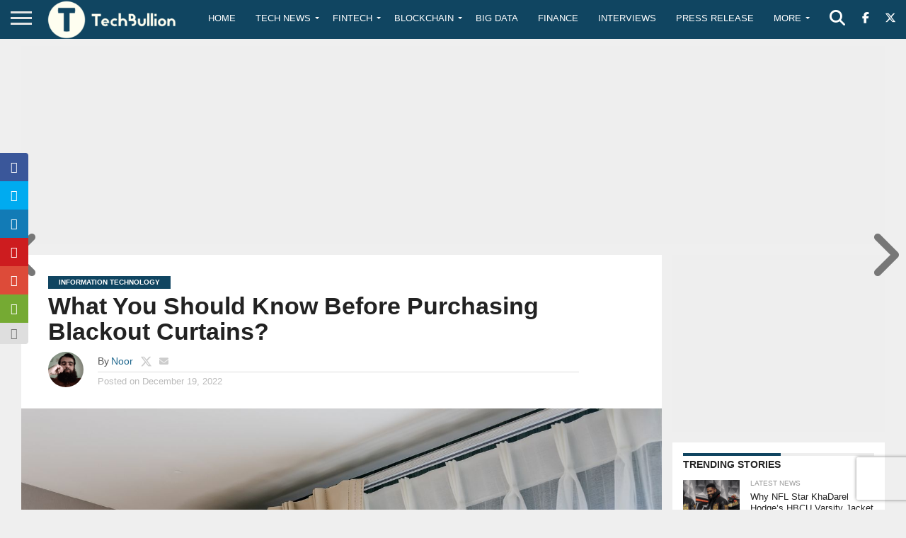

--- FILE ---
content_type: text/html; charset=utf-8
request_url: https://www.google.com/recaptcha/api2/anchor?ar=1&k=6Le0-0gkAAAAABV0s8b1QHz03eamY8EKrdT2n1Mf&co=aHR0cHM6Ly90ZWNoYnVsbGlvbi5jb206NDQz&hl=en&v=PoyoqOPhxBO7pBk68S4YbpHZ&size=invisible&anchor-ms=20000&execute-ms=30000&cb=1t0antrmvauh
body_size: 48864
content:
<!DOCTYPE HTML><html dir="ltr" lang="en"><head><meta http-equiv="Content-Type" content="text/html; charset=UTF-8">
<meta http-equiv="X-UA-Compatible" content="IE=edge">
<title>reCAPTCHA</title>
<style type="text/css">
/* cyrillic-ext */
@font-face {
  font-family: 'Roboto';
  font-style: normal;
  font-weight: 400;
  font-stretch: 100%;
  src: url(//fonts.gstatic.com/s/roboto/v48/KFO7CnqEu92Fr1ME7kSn66aGLdTylUAMa3GUBHMdazTgWw.woff2) format('woff2');
  unicode-range: U+0460-052F, U+1C80-1C8A, U+20B4, U+2DE0-2DFF, U+A640-A69F, U+FE2E-FE2F;
}
/* cyrillic */
@font-face {
  font-family: 'Roboto';
  font-style: normal;
  font-weight: 400;
  font-stretch: 100%;
  src: url(//fonts.gstatic.com/s/roboto/v48/KFO7CnqEu92Fr1ME7kSn66aGLdTylUAMa3iUBHMdazTgWw.woff2) format('woff2');
  unicode-range: U+0301, U+0400-045F, U+0490-0491, U+04B0-04B1, U+2116;
}
/* greek-ext */
@font-face {
  font-family: 'Roboto';
  font-style: normal;
  font-weight: 400;
  font-stretch: 100%;
  src: url(//fonts.gstatic.com/s/roboto/v48/KFO7CnqEu92Fr1ME7kSn66aGLdTylUAMa3CUBHMdazTgWw.woff2) format('woff2');
  unicode-range: U+1F00-1FFF;
}
/* greek */
@font-face {
  font-family: 'Roboto';
  font-style: normal;
  font-weight: 400;
  font-stretch: 100%;
  src: url(//fonts.gstatic.com/s/roboto/v48/KFO7CnqEu92Fr1ME7kSn66aGLdTylUAMa3-UBHMdazTgWw.woff2) format('woff2');
  unicode-range: U+0370-0377, U+037A-037F, U+0384-038A, U+038C, U+038E-03A1, U+03A3-03FF;
}
/* math */
@font-face {
  font-family: 'Roboto';
  font-style: normal;
  font-weight: 400;
  font-stretch: 100%;
  src: url(//fonts.gstatic.com/s/roboto/v48/KFO7CnqEu92Fr1ME7kSn66aGLdTylUAMawCUBHMdazTgWw.woff2) format('woff2');
  unicode-range: U+0302-0303, U+0305, U+0307-0308, U+0310, U+0312, U+0315, U+031A, U+0326-0327, U+032C, U+032F-0330, U+0332-0333, U+0338, U+033A, U+0346, U+034D, U+0391-03A1, U+03A3-03A9, U+03B1-03C9, U+03D1, U+03D5-03D6, U+03F0-03F1, U+03F4-03F5, U+2016-2017, U+2034-2038, U+203C, U+2040, U+2043, U+2047, U+2050, U+2057, U+205F, U+2070-2071, U+2074-208E, U+2090-209C, U+20D0-20DC, U+20E1, U+20E5-20EF, U+2100-2112, U+2114-2115, U+2117-2121, U+2123-214F, U+2190, U+2192, U+2194-21AE, U+21B0-21E5, U+21F1-21F2, U+21F4-2211, U+2213-2214, U+2216-22FF, U+2308-230B, U+2310, U+2319, U+231C-2321, U+2336-237A, U+237C, U+2395, U+239B-23B7, U+23D0, U+23DC-23E1, U+2474-2475, U+25AF, U+25B3, U+25B7, U+25BD, U+25C1, U+25CA, U+25CC, U+25FB, U+266D-266F, U+27C0-27FF, U+2900-2AFF, U+2B0E-2B11, U+2B30-2B4C, U+2BFE, U+3030, U+FF5B, U+FF5D, U+1D400-1D7FF, U+1EE00-1EEFF;
}
/* symbols */
@font-face {
  font-family: 'Roboto';
  font-style: normal;
  font-weight: 400;
  font-stretch: 100%;
  src: url(//fonts.gstatic.com/s/roboto/v48/KFO7CnqEu92Fr1ME7kSn66aGLdTylUAMaxKUBHMdazTgWw.woff2) format('woff2');
  unicode-range: U+0001-000C, U+000E-001F, U+007F-009F, U+20DD-20E0, U+20E2-20E4, U+2150-218F, U+2190, U+2192, U+2194-2199, U+21AF, U+21E6-21F0, U+21F3, U+2218-2219, U+2299, U+22C4-22C6, U+2300-243F, U+2440-244A, U+2460-24FF, U+25A0-27BF, U+2800-28FF, U+2921-2922, U+2981, U+29BF, U+29EB, U+2B00-2BFF, U+4DC0-4DFF, U+FFF9-FFFB, U+10140-1018E, U+10190-1019C, U+101A0, U+101D0-101FD, U+102E0-102FB, U+10E60-10E7E, U+1D2C0-1D2D3, U+1D2E0-1D37F, U+1F000-1F0FF, U+1F100-1F1AD, U+1F1E6-1F1FF, U+1F30D-1F30F, U+1F315, U+1F31C, U+1F31E, U+1F320-1F32C, U+1F336, U+1F378, U+1F37D, U+1F382, U+1F393-1F39F, U+1F3A7-1F3A8, U+1F3AC-1F3AF, U+1F3C2, U+1F3C4-1F3C6, U+1F3CA-1F3CE, U+1F3D4-1F3E0, U+1F3ED, U+1F3F1-1F3F3, U+1F3F5-1F3F7, U+1F408, U+1F415, U+1F41F, U+1F426, U+1F43F, U+1F441-1F442, U+1F444, U+1F446-1F449, U+1F44C-1F44E, U+1F453, U+1F46A, U+1F47D, U+1F4A3, U+1F4B0, U+1F4B3, U+1F4B9, U+1F4BB, U+1F4BF, U+1F4C8-1F4CB, U+1F4D6, U+1F4DA, U+1F4DF, U+1F4E3-1F4E6, U+1F4EA-1F4ED, U+1F4F7, U+1F4F9-1F4FB, U+1F4FD-1F4FE, U+1F503, U+1F507-1F50B, U+1F50D, U+1F512-1F513, U+1F53E-1F54A, U+1F54F-1F5FA, U+1F610, U+1F650-1F67F, U+1F687, U+1F68D, U+1F691, U+1F694, U+1F698, U+1F6AD, U+1F6B2, U+1F6B9-1F6BA, U+1F6BC, U+1F6C6-1F6CF, U+1F6D3-1F6D7, U+1F6E0-1F6EA, U+1F6F0-1F6F3, U+1F6F7-1F6FC, U+1F700-1F7FF, U+1F800-1F80B, U+1F810-1F847, U+1F850-1F859, U+1F860-1F887, U+1F890-1F8AD, U+1F8B0-1F8BB, U+1F8C0-1F8C1, U+1F900-1F90B, U+1F93B, U+1F946, U+1F984, U+1F996, U+1F9E9, U+1FA00-1FA6F, U+1FA70-1FA7C, U+1FA80-1FA89, U+1FA8F-1FAC6, U+1FACE-1FADC, U+1FADF-1FAE9, U+1FAF0-1FAF8, U+1FB00-1FBFF;
}
/* vietnamese */
@font-face {
  font-family: 'Roboto';
  font-style: normal;
  font-weight: 400;
  font-stretch: 100%;
  src: url(//fonts.gstatic.com/s/roboto/v48/KFO7CnqEu92Fr1ME7kSn66aGLdTylUAMa3OUBHMdazTgWw.woff2) format('woff2');
  unicode-range: U+0102-0103, U+0110-0111, U+0128-0129, U+0168-0169, U+01A0-01A1, U+01AF-01B0, U+0300-0301, U+0303-0304, U+0308-0309, U+0323, U+0329, U+1EA0-1EF9, U+20AB;
}
/* latin-ext */
@font-face {
  font-family: 'Roboto';
  font-style: normal;
  font-weight: 400;
  font-stretch: 100%;
  src: url(//fonts.gstatic.com/s/roboto/v48/KFO7CnqEu92Fr1ME7kSn66aGLdTylUAMa3KUBHMdazTgWw.woff2) format('woff2');
  unicode-range: U+0100-02BA, U+02BD-02C5, U+02C7-02CC, U+02CE-02D7, U+02DD-02FF, U+0304, U+0308, U+0329, U+1D00-1DBF, U+1E00-1E9F, U+1EF2-1EFF, U+2020, U+20A0-20AB, U+20AD-20C0, U+2113, U+2C60-2C7F, U+A720-A7FF;
}
/* latin */
@font-face {
  font-family: 'Roboto';
  font-style: normal;
  font-weight: 400;
  font-stretch: 100%;
  src: url(//fonts.gstatic.com/s/roboto/v48/KFO7CnqEu92Fr1ME7kSn66aGLdTylUAMa3yUBHMdazQ.woff2) format('woff2');
  unicode-range: U+0000-00FF, U+0131, U+0152-0153, U+02BB-02BC, U+02C6, U+02DA, U+02DC, U+0304, U+0308, U+0329, U+2000-206F, U+20AC, U+2122, U+2191, U+2193, U+2212, U+2215, U+FEFF, U+FFFD;
}
/* cyrillic-ext */
@font-face {
  font-family: 'Roboto';
  font-style: normal;
  font-weight: 500;
  font-stretch: 100%;
  src: url(//fonts.gstatic.com/s/roboto/v48/KFO7CnqEu92Fr1ME7kSn66aGLdTylUAMa3GUBHMdazTgWw.woff2) format('woff2');
  unicode-range: U+0460-052F, U+1C80-1C8A, U+20B4, U+2DE0-2DFF, U+A640-A69F, U+FE2E-FE2F;
}
/* cyrillic */
@font-face {
  font-family: 'Roboto';
  font-style: normal;
  font-weight: 500;
  font-stretch: 100%;
  src: url(//fonts.gstatic.com/s/roboto/v48/KFO7CnqEu92Fr1ME7kSn66aGLdTylUAMa3iUBHMdazTgWw.woff2) format('woff2');
  unicode-range: U+0301, U+0400-045F, U+0490-0491, U+04B0-04B1, U+2116;
}
/* greek-ext */
@font-face {
  font-family: 'Roboto';
  font-style: normal;
  font-weight: 500;
  font-stretch: 100%;
  src: url(//fonts.gstatic.com/s/roboto/v48/KFO7CnqEu92Fr1ME7kSn66aGLdTylUAMa3CUBHMdazTgWw.woff2) format('woff2');
  unicode-range: U+1F00-1FFF;
}
/* greek */
@font-face {
  font-family: 'Roboto';
  font-style: normal;
  font-weight: 500;
  font-stretch: 100%;
  src: url(//fonts.gstatic.com/s/roboto/v48/KFO7CnqEu92Fr1ME7kSn66aGLdTylUAMa3-UBHMdazTgWw.woff2) format('woff2');
  unicode-range: U+0370-0377, U+037A-037F, U+0384-038A, U+038C, U+038E-03A1, U+03A3-03FF;
}
/* math */
@font-face {
  font-family: 'Roboto';
  font-style: normal;
  font-weight: 500;
  font-stretch: 100%;
  src: url(//fonts.gstatic.com/s/roboto/v48/KFO7CnqEu92Fr1ME7kSn66aGLdTylUAMawCUBHMdazTgWw.woff2) format('woff2');
  unicode-range: U+0302-0303, U+0305, U+0307-0308, U+0310, U+0312, U+0315, U+031A, U+0326-0327, U+032C, U+032F-0330, U+0332-0333, U+0338, U+033A, U+0346, U+034D, U+0391-03A1, U+03A3-03A9, U+03B1-03C9, U+03D1, U+03D5-03D6, U+03F0-03F1, U+03F4-03F5, U+2016-2017, U+2034-2038, U+203C, U+2040, U+2043, U+2047, U+2050, U+2057, U+205F, U+2070-2071, U+2074-208E, U+2090-209C, U+20D0-20DC, U+20E1, U+20E5-20EF, U+2100-2112, U+2114-2115, U+2117-2121, U+2123-214F, U+2190, U+2192, U+2194-21AE, U+21B0-21E5, U+21F1-21F2, U+21F4-2211, U+2213-2214, U+2216-22FF, U+2308-230B, U+2310, U+2319, U+231C-2321, U+2336-237A, U+237C, U+2395, U+239B-23B7, U+23D0, U+23DC-23E1, U+2474-2475, U+25AF, U+25B3, U+25B7, U+25BD, U+25C1, U+25CA, U+25CC, U+25FB, U+266D-266F, U+27C0-27FF, U+2900-2AFF, U+2B0E-2B11, U+2B30-2B4C, U+2BFE, U+3030, U+FF5B, U+FF5D, U+1D400-1D7FF, U+1EE00-1EEFF;
}
/* symbols */
@font-face {
  font-family: 'Roboto';
  font-style: normal;
  font-weight: 500;
  font-stretch: 100%;
  src: url(//fonts.gstatic.com/s/roboto/v48/KFO7CnqEu92Fr1ME7kSn66aGLdTylUAMaxKUBHMdazTgWw.woff2) format('woff2');
  unicode-range: U+0001-000C, U+000E-001F, U+007F-009F, U+20DD-20E0, U+20E2-20E4, U+2150-218F, U+2190, U+2192, U+2194-2199, U+21AF, U+21E6-21F0, U+21F3, U+2218-2219, U+2299, U+22C4-22C6, U+2300-243F, U+2440-244A, U+2460-24FF, U+25A0-27BF, U+2800-28FF, U+2921-2922, U+2981, U+29BF, U+29EB, U+2B00-2BFF, U+4DC0-4DFF, U+FFF9-FFFB, U+10140-1018E, U+10190-1019C, U+101A0, U+101D0-101FD, U+102E0-102FB, U+10E60-10E7E, U+1D2C0-1D2D3, U+1D2E0-1D37F, U+1F000-1F0FF, U+1F100-1F1AD, U+1F1E6-1F1FF, U+1F30D-1F30F, U+1F315, U+1F31C, U+1F31E, U+1F320-1F32C, U+1F336, U+1F378, U+1F37D, U+1F382, U+1F393-1F39F, U+1F3A7-1F3A8, U+1F3AC-1F3AF, U+1F3C2, U+1F3C4-1F3C6, U+1F3CA-1F3CE, U+1F3D4-1F3E0, U+1F3ED, U+1F3F1-1F3F3, U+1F3F5-1F3F7, U+1F408, U+1F415, U+1F41F, U+1F426, U+1F43F, U+1F441-1F442, U+1F444, U+1F446-1F449, U+1F44C-1F44E, U+1F453, U+1F46A, U+1F47D, U+1F4A3, U+1F4B0, U+1F4B3, U+1F4B9, U+1F4BB, U+1F4BF, U+1F4C8-1F4CB, U+1F4D6, U+1F4DA, U+1F4DF, U+1F4E3-1F4E6, U+1F4EA-1F4ED, U+1F4F7, U+1F4F9-1F4FB, U+1F4FD-1F4FE, U+1F503, U+1F507-1F50B, U+1F50D, U+1F512-1F513, U+1F53E-1F54A, U+1F54F-1F5FA, U+1F610, U+1F650-1F67F, U+1F687, U+1F68D, U+1F691, U+1F694, U+1F698, U+1F6AD, U+1F6B2, U+1F6B9-1F6BA, U+1F6BC, U+1F6C6-1F6CF, U+1F6D3-1F6D7, U+1F6E0-1F6EA, U+1F6F0-1F6F3, U+1F6F7-1F6FC, U+1F700-1F7FF, U+1F800-1F80B, U+1F810-1F847, U+1F850-1F859, U+1F860-1F887, U+1F890-1F8AD, U+1F8B0-1F8BB, U+1F8C0-1F8C1, U+1F900-1F90B, U+1F93B, U+1F946, U+1F984, U+1F996, U+1F9E9, U+1FA00-1FA6F, U+1FA70-1FA7C, U+1FA80-1FA89, U+1FA8F-1FAC6, U+1FACE-1FADC, U+1FADF-1FAE9, U+1FAF0-1FAF8, U+1FB00-1FBFF;
}
/* vietnamese */
@font-face {
  font-family: 'Roboto';
  font-style: normal;
  font-weight: 500;
  font-stretch: 100%;
  src: url(//fonts.gstatic.com/s/roboto/v48/KFO7CnqEu92Fr1ME7kSn66aGLdTylUAMa3OUBHMdazTgWw.woff2) format('woff2');
  unicode-range: U+0102-0103, U+0110-0111, U+0128-0129, U+0168-0169, U+01A0-01A1, U+01AF-01B0, U+0300-0301, U+0303-0304, U+0308-0309, U+0323, U+0329, U+1EA0-1EF9, U+20AB;
}
/* latin-ext */
@font-face {
  font-family: 'Roboto';
  font-style: normal;
  font-weight: 500;
  font-stretch: 100%;
  src: url(//fonts.gstatic.com/s/roboto/v48/KFO7CnqEu92Fr1ME7kSn66aGLdTylUAMa3KUBHMdazTgWw.woff2) format('woff2');
  unicode-range: U+0100-02BA, U+02BD-02C5, U+02C7-02CC, U+02CE-02D7, U+02DD-02FF, U+0304, U+0308, U+0329, U+1D00-1DBF, U+1E00-1E9F, U+1EF2-1EFF, U+2020, U+20A0-20AB, U+20AD-20C0, U+2113, U+2C60-2C7F, U+A720-A7FF;
}
/* latin */
@font-face {
  font-family: 'Roboto';
  font-style: normal;
  font-weight: 500;
  font-stretch: 100%;
  src: url(//fonts.gstatic.com/s/roboto/v48/KFO7CnqEu92Fr1ME7kSn66aGLdTylUAMa3yUBHMdazQ.woff2) format('woff2');
  unicode-range: U+0000-00FF, U+0131, U+0152-0153, U+02BB-02BC, U+02C6, U+02DA, U+02DC, U+0304, U+0308, U+0329, U+2000-206F, U+20AC, U+2122, U+2191, U+2193, U+2212, U+2215, U+FEFF, U+FFFD;
}
/* cyrillic-ext */
@font-face {
  font-family: 'Roboto';
  font-style: normal;
  font-weight: 900;
  font-stretch: 100%;
  src: url(//fonts.gstatic.com/s/roboto/v48/KFO7CnqEu92Fr1ME7kSn66aGLdTylUAMa3GUBHMdazTgWw.woff2) format('woff2');
  unicode-range: U+0460-052F, U+1C80-1C8A, U+20B4, U+2DE0-2DFF, U+A640-A69F, U+FE2E-FE2F;
}
/* cyrillic */
@font-face {
  font-family: 'Roboto';
  font-style: normal;
  font-weight: 900;
  font-stretch: 100%;
  src: url(//fonts.gstatic.com/s/roboto/v48/KFO7CnqEu92Fr1ME7kSn66aGLdTylUAMa3iUBHMdazTgWw.woff2) format('woff2');
  unicode-range: U+0301, U+0400-045F, U+0490-0491, U+04B0-04B1, U+2116;
}
/* greek-ext */
@font-face {
  font-family: 'Roboto';
  font-style: normal;
  font-weight: 900;
  font-stretch: 100%;
  src: url(//fonts.gstatic.com/s/roboto/v48/KFO7CnqEu92Fr1ME7kSn66aGLdTylUAMa3CUBHMdazTgWw.woff2) format('woff2');
  unicode-range: U+1F00-1FFF;
}
/* greek */
@font-face {
  font-family: 'Roboto';
  font-style: normal;
  font-weight: 900;
  font-stretch: 100%;
  src: url(//fonts.gstatic.com/s/roboto/v48/KFO7CnqEu92Fr1ME7kSn66aGLdTylUAMa3-UBHMdazTgWw.woff2) format('woff2');
  unicode-range: U+0370-0377, U+037A-037F, U+0384-038A, U+038C, U+038E-03A1, U+03A3-03FF;
}
/* math */
@font-face {
  font-family: 'Roboto';
  font-style: normal;
  font-weight: 900;
  font-stretch: 100%;
  src: url(//fonts.gstatic.com/s/roboto/v48/KFO7CnqEu92Fr1ME7kSn66aGLdTylUAMawCUBHMdazTgWw.woff2) format('woff2');
  unicode-range: U+0302-0303, U+0305, U+0307-0308, U+0310, U+0312, U+0315, U+031A, U+0326-0327, U+032C, U+032F-0330, U+0332-0333, U+0338, U+033A, U+0346, U+034D, U+0391-03A1, U+03A3-03A9, U+03B1-03C9, U+03D1, U+03D5-03D6, U+03F0-03F1, U+03F4-03F5, U+2016-2017, U+2034-2038, U+203C, U+2040, U+2043, U+2047, U+2050, U+2057, U+205F, U+2070-2071, U+2074-208E, U+2090-209C, U+20D0-20DC, U+20E1, U+20E5-20EF, U+2100-2112, U+2114-2115, U+2117-2121, U+2123-214F, U+2190, U+2192, U+2194-21AE, U+21B0-21E5, U+21F1-21F2, U+21F4-2211, U+2213-2214, U+2216-22FF, U+2308-230B, U+2310, U+2319, U+231C-2321, U+2336-237A, U+237C, U+2395, U+239B-23B7, U+23D0, U+23DC-23E1, U+2474-2475, U+25AF, U+25B3, U+25B7, U+25BD, U+25C1, U+25CA, U+25CC, U+25FB, U+266D-266F, U+27C0-27FF, U+2900-2AFF, U+2B0E-2B11, U+2B30-2B4C, U+2BFE, U+3030, U+FF5B, U+FF5D, U+1D400-1D7FF, U+1EE00-1EEFF;
}
/* symbols */
@font-face {
  font-family: 'Roboto';
  font-style: normal;
  font-weight: 900;
  font-stretch: 100%;
  src: url(//fonts.gstatic.com/s/roboto/v48/KFO7CnqEu92Fr1ME7kSn66aGLdTylUAMaxKUBHMdazTgWw.woff2) format('woff2');
  unicode-range: U+0001-000C, U+000E-001F, U+007F-009F, U+20DD-20E0, U+20E2-20E4, U+2150-218F, U+2190, U+2192, U+2194-2199, U+21AF, U+21E6-21F0, U+21F3, U+2218-2219, U+2299, U+22C4-22C6, U+2300-243F, U+2440-244A, U+2460-24FF, U+25A0-27BF, U+2800-28FF, U+2921-2922, U+2981, U+29BF, U+29EB, U+2B00-2BFF, U+4DC0-4DFF, U+FFF9-FFFB, U+10140-1018E, U+10190-1019C, U+101A0, U+101D0-101FD, U+102E0-102FB, U+10E60-10E7E, U+1D2C0-1D2D3, U+1D2E0-1D37F, U+1F000-1F0FF, U+1F100-1F1AD, U+1F1E6-1F1FF, U+1F30D-1F30F, U+1F315, U+1F31C, U+1F31E, U+1F320-1F32C, U+1F336, U+1F378, U+1F37D, U+1F382, U+1F393-1F39F, U+1F3A7-1F3A8, U+1F3AC-1F3AF, U+1F3C2, U+1F3C4-1F3C6, U+1F3CA-1F3CE, U+1F3D4-1F3E0, U+1F3ED, U+1F3F1-1F3F3, U+1F3F5-1F3F7, U+1F408, U+1F415, U+1F41F, U+1F426, U+1F43F, U+1F441-1F442, U+1F444, U+1F446-1F449, U+1F44C-1F44E, U+1F453, U+1F46A, U+1F47D, U+1F4A3, U+1F4B0, U+1F4B3, U+1F4B9, U+1F4BB, U+1F4BF, U+1F4C8-1F4CB, U+1F4D6, U+1F4DA, U+1F4DF, U+1F4E3-1F4E6, U+1F4EA-1F4ED, U+1F4F7, U+1F4F9-1F4FB, U+1F4FD-1F4FE, U+1F503, U+1F507-1F50B, U+1F50D, U+1F512-1F513, U+1F53E-1F54A, U+1F54F-1F5FA, U+1F610, U+1F650-1F67F, U+1F687, U+1F68D, U+1F691, U+1F694, U+1F698, U+1F6AD, U+1F6B2, U+1F6B9-1F6BA, U+1F6BC, U+1F6C6-1F6CF, U+1F6D3-1F6D7, U+1F6E0-1F6EA, U+1F6F0-1F6F3, U+1F6F7-1F6FC, U+1F700-1F7FF, U+1F800-1F80B, U+1F810-1F847, U+1F850-1F859, U+1F860-1F887, U+1F890-1F8AD, U+1F8B0-1F8BB, U+1F8C0-1F8C1, U+1F900-1F90B, U+1F93B, U+1F946, U+1F984, U+1F996, U+1F9E9, U+1FA00-1FA6F, U+1FA70-1FA7C, U+1FA80-1FA89, U+1FA8F-1FAC6, U+1FACE-1FADC, U+1FADF-1FAE9, U+1FAF0-1FAF8, U+1FB00-1FBFF;
}
/* vietnamese */
@font-face {
  font-family: 'Roboto';
  font-style: normal;
  font-weight: 900;
  font-stretch: 100%;
  src: url(//fonts.gstatic.com/s/roboto/v48/KFO7CnqEu92Fr1ME7kSn66aGLdTylUAMa3OUBHMdazTgWw.woff2) format('woff2');
  unicode-range: U+0102-0103, U+0110-0111, U+0128-0129, U+0168-0169, U+01A0-01A1, U+01AF-01B0, U+0300-0301, U+0303-0304, U+0308-0309, U+0323, U+0329, U+1EA0-1EF9, U+20AB;
}
/* latin-ext */
@font-face {
  font-family: 'Roboto';
  font-style: normal;
  font-weight: 900;
  font-stretch: 100%;
  src: url(//fonts.gstatic.com/s/roboto/v48/KFO7CnqEu92Fr1ME7kSn66aGLdTylUAMa3KUBHMdazTgWw.woff2) format('woff2');
  unicode-range: U+0100-02BA, U+02BD-02C5, U+02C7-02CC, U+02CE-02D7, U+02DD-02FF, U+0304, U+0308, U+0329, U+1D00-1DBF, U+1E00-1E9F, U+1EF2-1EFF, U+2020, U+20A0-20AB, U+20AD-20C0, U+2113, U+2C60-2C7F, U+A720-A7FF;
}
/* latin */
@font-face {
  font-family: 'Roboto';
  font-style: normal;
  font-weight: 900;
  font-stretch: 100%;
  src: url(//fonts.gstatic.com/s/roboto/v48/KFO7CnqEu92Fr1ME7kSn66aGLdTylUAMa3yUBHMdazQ.woff2) format('woff2');
  unicode-range: U+0000-00FF, U+0131, U+0152-0153, U+02BB-02BC, U+02C6, U+02DA, U+02DC, U+0304, U+0308, U+0329, U+2000-206F, U+20AC, U+2122, U+2191, U+2193, U+2212, U+2215, U+FEFF, U+FFFD;
}

</style>
<link rel="stylesheet" type="text/css" href="https://www.gstatic.com/recaptcha/releases/PoyoqOPhxBO7pBk68S4YbpHZ/styles__ltr.css">
<script nonce="FXvVlcfWQa9LDKUjkW_mSA" type="text/javascript">window['__recaptcha_api'] = 'https://www.google.com/recaptcha/api2/';</script>
<script type="text/javascript" src="https://www.gstatic.com/recaptcha/releases/PoyoqOPhxBO7pBk68S4YbpHZ/recaptcha__en.js" nonce="FXvVlcfWQa9LDKUjkW_mSA">
      
    </script></head>
<body><div id="rc-anchor-alert" class="rc-anchor-alert"></div>
<input type="hidden" id="recaptcha-token" value="[base64]">
<script type="text/javascript" nonce="FXvVlcfWQa9LDKUjkW_mSA">
      recaptcha.anchor.Main.init("[\x22ainput\x22,[\x22bgdata\x22,\x22\x22,\[base64]/[base64]/[base64]/[base64]/cjw8ejpyPj4+eil9Y2F0Y2gobCl7dGhyb3cgbDt9fSxIPWZ1bmN0aW9uKHcsdCx6KXtpZih3PT0xOTR8fHc9PTIwOCl0LnZbd10/dC52W3ddLmNvbmNhdCh6KTp0LnZbd109b2Yoeix0KTtlbHNle2lmKHQuYkImJnchPTMxNylyZXR1cm47dz09NjZ8fHc9PTEyMnx8dz09NDcwfHx3PT00NHx8dz09NDE2fHx3PT0zOTd8fHc9PTQyMXx8dz09Njh8fHc9PTcwfHx3PT0xODQ/[base64]/[base64]/[base64]/bmV3IGRbVl0oSlswXSk6cD09Mj9uZXcgZFtWXShKWzBdLEpbMV0pOnA9PTM/bmV3IGRbVl0oSlswXSxKWzFdLEpbMl0pOnA9PTQ/[base64]/[base64]/[base64]/[base64]\x22,\[base64]\\u003d\x22,\x22w5Epw6xkw6LCocOBwq88w4LCkcKHwrXDu8K7EMOSw7oTQXR2VsKpQmnCvmzCniLDl8KwWHoxwqtxw48Tw73CqxBfw6XCi8KMwrctKcOjwq/DpD8BwoR2dWnCkGgOw5xWGCJURyXDmAtbN2dLw5dHw6ZJw6HCg8OBw7fDpmjDvg1rw6HCl2RWWCDCs8OIeSUbw6l0ZCbCosO3wrTDiHvDmMKlwoZiw7TDmsO2DMKHw606w5PDucOzUsKrAcKjw6/[base64]/[base64]/DtiY9w5Ykw55HwqnCkjAkw54OwqZ3w6TCjsKswoFdGy5OIH0LBWTCt0TCmsOEwqBUw6BVBcOhwr1/SARIw4EKw5rDj8K2wpRbJGLDr8KANcObY8KCw4rCmMO5PH/DtS0UAMKFbsOLwpzCunciLDgqJsO/R8KtI8KGwptmwqbCgMKRIRHCtMKXwotHwqgLw7rCuVAIw7s9dRs8w5TCpl0nHGcbw7HDo0YJa2/Dh8OmRz/DhMOqwoAaw69VcMO2bCNJWMOiA1dGw69mwrQgw7DDlcOkwpMHKStiwpVgO8Owwo/Cgm1EfgRAw40/F3rCh8KEwptKwo8RwpHDs8KLw4MvwppnwprDtsKOw7XCnlXDs8KFTDFlM01xwoZmwrp2U8OCw47DklU9OAzDlsKuwpJdwrwOfMKsw6tTfW7CkzBtwp0jwqvCtjHDli4dw53Dr0nCtyHCqcO9w5A+OT4Cw61tPMKgYcKJw4/CsF7CsxvCuS/DnsOJw4fDgcKac8OXFcO/w6hUwo0WN0JXa8O0AcOHwpscQ05sCGw/asKnNWl0bibDh8KDwqUKwo4KMhfDvMOKdcOjFMKpw5fDkcKPHA5Sw7TCuyxswo1PM8KsTsKgwrrCnGPCv8OQZ8K6wqFhZx/Ds8Olw6Z/w4Ejw5rCgsObbcKncCVoQsK9w6fCisO9wrYSfsOXw7vCm8KQbkBJT8KKw78VwrMjd8Orw58Cw5E6ecOKw50NwodLE8OLwp4ewoTDmQbDiHXCh8KBw60fwpDDvwfDvH9YdMKewqpGwpLCqMKZw7bCpk/DocKnw5t1fAfCk8O/[base64]/ChmJdw6vCg8KwGXrDrMOBM8KwwqIzwo3DjEojQWtzPm/CvGpCIMOrwpM5w6p+wqh5wqrClsKewpctaxciKcKWw7p5IMKvV8O5IiDDoEsqw5vCsFjDhMKLD0rDlcO4wqjCpnYUwrjCoMKfccOSwq3Don5YJyHCpcKOw53CvsKCDh9hUTwPQcKCwprClsKOw5LCs0/DpgDDpMKBw4nDkAtLe8KfOMO+fnYMTcOFwpVhwoQrEirCosOYSmFfLsKUw6PCuhRtwqpOFldgQE7DrD/Cl8Ktw6DCtMOzWiPCkcKxw7bDmMKnKTJlM1vCl8OWaFXCghsLwqV7w5JGMV3DosODw4pYFDB/LMOjwoNBDsKQwplvNzcmGwLDogQsAMOzw7ZEwozCpSTChMOBwrQ6SsKIRCUqPWZ/[base64]/[base64]/CljDDmMKkLMKvw6Jew4vDu8Okw7PCkwcMw6oNw7LDgcOIEcKEw5/ChcKPYMOREgxXw5trwrlxwoTDuwvChMOHLx42w6bDq8K1fxg5w7bDjsO7w5QswrXDk8O4w6nDuU9IXnrCt1QswpnDisOYHxjCiMO8YMKbJ8OSwoLDqABvwpvCv0IEAm3Du8OGT1ZNWxl1wpl/w7ZQMsKkX8KUVQkqNQvDqMKIVgsPwo0Ww7dIGMOXFH9swpDDsQB2w6DCnVZDwrHCpsKrYRdAd2IDODkYw5/DscOCw6ZuworDu3DDgMKaAsKRC2nDscKDJ8KjwrrCqUDCtMKLcMOraUPCpGPDmcOIAnDCghvDssKGU8K4KldxQVlWP2zCj8KQw7UTwqt6Dghlw7rCh8Kxw4jDssK4woTCpwcYDcOoFCzDmCdnw4/CpsOAScKdwrfDjCbDtMKlwoxVNMK9wqrDj8OnRicKTsKFw6DCviYZYEM1w7/DgsKJw5UFfj3ClMOvw6fDvcOpwqzChD8dw7Zmw6jDlgnDscOnPGpLOUocw6tYT8Osw75cRVrDkMK8wobCjVAEOcKGOsKaw7cKw6tsG8K/OEHDjBQsIsOFw5hbw44tWkI7wq44MA7CpwjDhsKCwoZoE8K9UWfDjsOEw7bClznCncObw57CnMORS8OJIkjCiMKmw7bCmBJdZmHDpk/DhjnDncKjdkdsDsK8FMOsHEwLKTd2w5RGaA7Cg0p2B3sff8OTXhXCtsOAwoXDsDUYDsOVEyrCuSrDv8K8IE51wo9sK1HCn2Evw5/CjxbDkcKoayfCpsOlw6EyOcOhNsKhUXDComA9wozDh0TCgcKjw5HCk8KuOlY8woZbw7poG8KMNcOUwrPCjl1sw7zDrz9rw5/[base64]/Dn3xVLh1Cw4nCv0jCvsKBw6Byw58ibiR8w6AATmt6MMKSw4sXw5A3w5V3wrzDg8Kuw5DDqjjDvg7DvMKQSF5yQiPCk8OTwqPCkVXDvi8PdSnDiMOWQMOxw65RfcKww63DiMKYFMKwcsO3wowmw6RowqVBwrHClUzCiEo4ZcKjw74lw5I5KGhFwrpmwo3DgMK/w7HDs3diRMKow5jCrmNvwpbDvMKzd8OCTWfChRXDiijDrMOUQ2LDocOza8KAw7NEXSlsagHCvsOGRC3Dp0Y5LGpnK0vCj2TDnMKuTcOlG8OQd1/[base64]/w4bDuB4VfHZVUMO2wqQVHcKmwofDmcKGwrnDvDMjw4hzXEZgCMKQw4zDsVRuTsKUwoTDl3xiGz3CsxoaGcOiA8KrFEPDjMOhMMKbwrQ+w4fDoCPDmiRgEj1aA0HDo8OQKW/DqsOlGcK/CzhgE8K3w71fU8KUw7Zfw4TCnxPDmMKyamHCmBfDnUHDmcKKwp1vfcKvwpjDssOGH8OQw4vDicOgwpNcwoHDlcOBFh0Iw4LDskc4eVLCpsOBAMKkLx8PHcKRNcOiFW4Ww7oeOjvCkg7DkGrCicKYR8KKDcKVw5t5dk5hw7JZC8O3eA4jDC/[base64]/wrckw7wLEMKJLT7Dh8Opw7nCk8Orwq0FwrMEewbCpV8wQ8KNw4PCs2PDjsOkbcO7T8Kpw6Z6w6/DvQ/Di3B2UMKtXcOrNFM1MsKQZcO0wr5JK8OPelLDlcKBw6fDqcKLZ0XDmEFKacKtNEXDssOpw40lwqlVMm5dRMK/[base64]/Hl4lwonDosKHwqzCh8OnwrZMw5LDrMOBw5F4WcKcwpvDisK0wrHCqH5sw5zDnsKif8O9ecK0w7bDpMOnWcOCXh8NTjrDvzocw78Bwr/Dg1LDvj7ChsOPw4bDjHTDssKWaBnDszNkwoUgE8OmO1nDgH7ClHdFO8K8FibCgjpCw6vCgSs6w57CkQ/[base64]/CksOgUcO+BMOYSU98Mg7Du8KTKxPCuMKXwr3CmsOaX3zCiSYUFMKuLkLCpcO8w6cuM8OPw7VsEsOfB8Kzw6nDmMKbwq7CtMKjw7BYdsK1wrU9LxkdwpvCqsO7IRxeRzBVwosnwpREZ8KUWMKzw4xhCcKAwrZ3w5ZLwpHCmkAsw7lAw6ELOVM/w7DDs0wIfMKiw5lUw6hIw711b8KEw4/[base64]/wq/[base64]/DnyTDqMKgVMOAwoUbwroBWBNEVMK0w7bDh8Oow5nCnsKwNMKEZR/[base64]/Dg0hPw5lywoTCpTTDsCE+w4XDnBfDrcKfw7xKZsOsw77DjErCpTzDgcO7wo53Yn8mwo4zw7YlKMOuLcOqw6fCmV/DkjjChcKvEHlmMcKJw7fCvMKnwrbCuMKcPGlHXxjDm3TDtcKHRGEFcsKCZsOhw7LDpsOUYMKkwrcXZsKdwqBLMMOaw7jDkR5/w5DDrMKvfMO+w7s5wqNEw4rCl8OpdcKPwpBmw7vDrcOwI1PDjFlQw7zCicKbYhzCmyTChMK/QcKqDDHDncKES8OnHRA2woE7D8KJU2Z/wqkRdCYqwqs6wrlOLcKhBMOxw51rXn7DkV7Duzcmwr3Dj8KAw59Oc8KgwojDqA7DkzLCgV51GcKrw5HCjDLClcOGfMKvEsK/w5EBw7t8DToCAk/Dq8KgGinDrMKvwrnCpsODZ0ApZMOlw5kewonCp3NRTy92wpE0w6MDG2F2MsOfw4ZuGlDCk0PCq3sXw5DCj8O8w4xKw67DhAQVw7fCgMKiOcOSFFpmYlY6wq/DkCvDpyp+eUHDrMO9SsKew74cw55YP8KLwp3DkRvClEtXw44jUMKaR8KUw6zChU1IwoV1fTLDs8KFw5jDvXvDkMOHwqcGw60zGX/CjHBlVWTCkjfCkMKTAsOdC8K9wpvCu8OSwoVrPsOgwrxKfWjCosK+JCPCqiBmA23DjsKOwo3CtcO7woFQwqbDrMKvw6dWw4tDw44swozCsjpYwrgQwp1Lw6AbfsKya8KtXsK+w4kdAsKcwro/d8OJw7sIwqNOwpw8w5TDhsObDcOKw4fCpTIuwoxaw54xRCFkw4TDnsK1wpjDnALCnsO6A8KiwpocNcKPw6dgVU/CoMO/wqrCnCnCi8KaH8Kiw57DmEjCgcKWwooawrHDqhJ/bSANSMOgwqUtwo3CtMOjV8ONwpDCqsOnwrnCs8KXGiU5NsKNBsKnahgvInrChzR4wpMNV37DkcKEScOsEcKvwrcawqzCnhBGw5HCocKVSsODKCzDmMKkwpN4Vk/CuMK9S2BfwpALMsOjw6Ahw5LCpx/ChwbCqjXDgMO0EsK5wrXDsgTDmsKKw7bDp2J+O8K6IsK5w5rDk2/[base64]/[base64]/Dqy4pAMO5dGPClcOZe0XDuMOTKMOuw6tewrvCgEzCglDCgBTCqX/ChxrDt8K8LRRdw6Zcw5UrOsKzQMKVMgNRPRPCgRzDiBfDiynDlGjDjMO2woBewqTCh8O3TQ/DoB7CkcODfi7CjRnDrsKNw7hAD8KbPlFkw4LCjmfDji/DoMKvB8OkwqfDoyYDQGHDhzbDhn3CrQkOYm7CqsOowp4Kw6/DosKzeyjCsSYDO0vDicOWwr7DuFDCuMO5JxbDq8OuGGILw6lEw4jDmcKwN0TCisOLAxMMfcO0JknDvATDt8OmM2jCrz8eCsKOwq/[base64]/Dtx3DhMO1DCxwJsKYFMK3wpFecjPDiHfCinw6w64hfl3DnMOQwoLDnTLDk8OkbMOgw7J+BzBJEjXDuzpQwpvDicOaIxfDr8K5PiRhO8OSw5XCtcKiwrXCrAHCqMOcD2DCiMKEw6AtwrzCnj/CtcOsDsOfw6cWJFcYwqfChzwRb1vDoCoiCDg6w7kbw4nDgcOTw6coGj0bFSgnwqjDr2vCgkcIHsK/CXvDh8O4YiTCvRjDiMK6ZBRlWcKow4fDnmozw6/DnMO9WcOTw5/Cm8O/[base64]/[base64]/CvgoNXVfDkDwmw4jCm8OiPMOww5HCnsKVPMKCIsKkw4Uhw45iw7XCihXChDA7wonCujJDwoXCkSnDjMOoJcKjb1huF8OKLDdCwqfCncOMw69/dsKwRE7CpD7Dth3CmsKXMyZSbMOFw6HCpy/[base64]/Ck8ODbSrDmMOUaS9BeGzDoWxlwpHCssK0cMORWsObw7vDhAHCmzBqw6bDp8KwGzTDoHwvVR7Dj18NDydoZHTClUp8wplUwqkgdk9wwp1pPMKcQ8KPIMKLwp/DtsK3wp/Cqz3CqjhMwqhzw5wScDzCrFPCpRI0EcOqw4YjZmTDlsO5O8KuDsKtYcKwGsOXw4zDmkjCgXLDuklOIsKofMO5FMKhw4NCJRkqw79faWJfQcO9bz8dNsKOeUIAwq3CnBAFH0lMKcOfwpgdTl/ChcOqBsO5wrHDsgorasOOw4oJaMO7PB5XwptNdBXDgMOJNcOVwrPDi03DqxAtw7xSf8K3w6zChmNFAMOmwq9sL8Ogwo1bw4/CssKIDCvCrcKaWU3DhjwTwqkVZMKAQsOZLMKvwoAWw6LCsCp7w4c6w5suw6cvw4ZiQcKhN319wrtEwoBwFDTCpsOtw7XCjS8yw6pGUMOaw5TCo8KDcTU2w5TCrFvCqAzDo8KvaTASwq7DvUQbwrnCmy8IHH/DjcOYw58dwqPCjMOQwqoRwo8YXMKJw5vCkRLCrMO/wqXCg8OBwrhEw4s1BT3Dry5kwoBTw4hjHB3Chi4yXMOqShI+YxbDg8KHwp3ChmXCuMO3w6RBFsKMCMKmwq41wqvDgsKiQsKhw7oOw68Aw41gUHnDsClfwpENw7FvwrDDusOFKMORwofDhBIHw7UnYMOhXk/CnwsVw74jNxhiw4XClgBUdMKpNcOmIsKRJ8KzRnjCswTDvsOIPcKaBArDsnnDk8KvSMOPw4cQAsKxdcK7woTDp8OiwphJOsKQworDpy/CtsO8wr3DscOKO0wqbFPCiETDsTtQFMKgRFDDosKNw445DCs7woPCnsKCcxvCgFxgwrbCjE1dKcKpLsKCw55CwpNXTQ4xwq/[base64]/PiLCtRtxNT5hw5cGf2oXbRooKW4mw5cQw7EWwo8awofDozNDwpZ+w7VNTsKSwoJDMcOEKsKdw41fw5V9XUhlwppmLcKww6RnwqbDkGllwr43TsKbIQQDwqXDrcO2V8OAw78DPiRYD8OYMwzDowd2w6nDs8OgOSvCrRbCtsKIMMKadcO/cMOrwobCh2A3wo42wobDiizCt8OaF8OUwrLDmsOQw5wKwr5Pw4Q9byTCvcK2ZsKtEcOLAE/DgljDrcOPw4HDqQMPwrx3w67DjcKwwoVDwqnCtsKiWsK4VMK9GcKnVmjCm38iwonCt09RSG7ClcOwQH1/DsOCIsKGw6hvE0vDoMOxLcO7VWrCk1fCocK7w6TCll5gwqcOwpdzw6HDhgjDs8KZJBAgwoxAwqPDlcK4wp7CgcO5w61MwoXDpMK4w6DDpcKCwo7DoC/[base64]/Q2B4w5LDgw0AJMORGixgwq3Dq8OqE3HCrcK7w7hRGcKqMcOywqZowqg+fMOlw4M7GBFIYyVUckXCgcKJJMK6HWXCrMKyAMKJZnwjwpLDu8OpZcKCJyjDm8OPwoRiFMK3w6RNw6UtSzE3NsOhPRzCoxvCm8OYA8OydS7Cv8O1wo9ewoEow7fDtMOAwr/[base64]/Do1ZLI8OOw4lnwqdlw7VmMcKzRcKfGMOBecKgwqgmwrc0w4MsTMOgI8OqDMKSwp3DisKlw4DDpkELwrnDkFg2G8KzXMKZZsOQc8OlE2t0V8OQwpzDtcO6w47Cr8K/SCkUesKETlhTwpXDkMKUwoDCncKKPMOXLSFYfAktU1RcSsOIY8KZwpvClMOSwqYXw5/DqMOtw4BZR8O7RMOyXcONw74fw4fCucOEwr3DocOswqdcPEPCvmbCusO4U1/Cl8K3w4nDqxbDkVbCu8KKw557K8OfVsOnw7/[base64]/[base64]/[base64]/w6t3KcKDB1dKTRLCmTs2w4ZbO2xhw77CisKBw7LCg2Akw7DDocOPbwnDhsO7wr/DisOWwrXCkVrDlMKIScOtFcOgwqfCt8Kww7vCt8KIw5nClMKwwqlFYD8lwo/DjF/[base64]/DvQzCgFgGw6fDonZhw7rCmsK4c3VhwpPCo8Ovw59hwq1Bw79vFMOXw7jCqiDDomHCv3Nhw7LDiWzDq8O+wpoYwoEMQsO4wp7Cn8OAwodDw5YDw4TDuCXCgwVgbRvCscOJw7XCsMKaMcOGw4/DmlrDusOsKsKsOGo9w6HDusOJGXN9csKAdmsDwrkOw78Fwrw1bMO/[base64]/OEV7eVRewoUADQLCqwTCh8OreG/[base64]/DrMOJeQRXKxrDocKNw4cbw7ovwq/DiWRPVsKZEsKaYXjCsXU2wrHDocOrwoMNwohKXMOrw6ZEw60Kw4EVU8Kfw5zDoMOjLMKsCEHComp/[base64]/Cj2pWw6F2ODTDpsKjd8OIwpvDhDXCucKqw6XDocKBJyZowo7DmMKOwoxZwpBOAsK1JsOhQ8O6w65Iw7fDrSfCtMO9QhvCt2/DucKQaALDr8OyRMOww4rCtMOtwrBywr5afXbDv8OKEhg6wpjCvQvCtnjDolsiEitJwpDDuVElHGLDiFHDgcOFdG16w4NTKCAwWsKEW8OTHVjCiH7DjcOuw78hwoZ/Ul9vw4Riw6LCpyHChWAaQMOJJHsdwq5PfcOaAMOMw4HCjR9BwptOw57Cp2jCkG/DqMO4ElbDlSfCn3RNw6R3Zi7DjcKiwpQiEMOrwqfDlXPCk1fCgh1SUsOWdcK/UsOkHiwLKmRowpsAwo/DjC50HsO0wp/Dt8KvwpY6BMOVEcKrw7USwpUaL8KYwq7DoTDDuzbCicKEbRXCncKDF8OswrTCsDE4N0bCqXPCnsOqw5xZP8OULsKXw69uw50OQ3/CgcOFFcKAAQBew5jDgF5Hw595dEjCoQ9Yw4pCwrBDw7UgYBjCpgbChcO7w6LCusOpw6zCjEHCgcOzwrRzw44jw6cWdcKUS8OlT8K2TgHCpMOPw7DDjyHCkMKDwq41worChlfDhsOUwozDq8OZwqDCoMOmCcKYBMKPJF9uwrhRwocrBwzCjULCijzCkcO/[base64]/[base64]/Dk2nDhsOIf8Oswr7Ci8KYwpnDksOVwpYxCE0NPxszG1QNf8OCw5XChgjDhVYwwqZuw7XDmcKyw51Gw73CtcKvbAEAw6ApQ8KIeATDhMOkIcK5SW58w77Du1HDqcO/TksNM8OwwrXDlx0GwrHDgMOfw6YMwrjCoQdkSsOtSMOcLFrDi8K2fmp0wqsjVMKqK0TDvH1Uwr02wqsowr9LSgTDrjHCjG7CtxjDiTbDr8ONDXp+TCQvwpbDs18pw7LCvMOJw6JXwq3DtcOkWGpfw7Riwplcf8OLAkfCkk/[base64]/CuMKHw4xjccKSLMKPR8KzGlx3w4sEw7vDi8Kcw77ClRrDuUpuXz0Tw6LCuUIkw5t7JcK9woJIUsO+BxF1TH4RD8Kcw7/[base64]/ChsO/AcKawprDsyUKJyVfbMKHwoViQAkuwqZ9S8KSw7TCosOTJwzDtcOjWcKUUcKwAlQiwqzCh8KpaF3CiMKRIGzCnMK5bcK6woknezfCqsO6wqrDg8KOBcOtw4sFw7hBLDEBJ1hDw4zCtcOuYAFwQsOMwo3CqMOKwq44wo/CuHhFB8Kaw6RxBxzCusKcw5HDpU/DqQzDhMKGw79KVDNrw4c2w7fDicO8w70KwojDqQYFwpXCpMOcA3FPwr9Rw7krw5ogwowVCsOKwo5UU29kPmLDrVgDJlg6wrDCqGpQM23Doz3DpMK8CcOISlHCtGE1GsKqwqvCsxM1w6jCsgXCscO1F8KfPX0/e8KIwqkJw5IoZMKyf8OZJmzDk8KmTnQHwpbChkR8dsOFw6rCo8Oqw47CqsKEw65Kw7gwwq5Uw7tIw4vCsXxEwqttLiTCisODZcOtwpZHw7bDkzZgw7Bsw6fDrUHCrTLCnsOHwrNrPMOpEsKSAgTChMKqU8O0w51yw57CuTNcwrYbCjfDiVZUw6oTej5tSQHCncKZwr/[base64]/DlMKZwovCqmYyXcKzC3Q5KsKlaMOKwpnCkcOFw4g/wr3ChMOzDxDDmhZ7w5/[base64]/Dil1ZnwVNl/Ckk3CqTDCi37Dt10HJ8OnT8OCw7fCmQbDi0TDpcKlHBDDqMKjAMOvwrTDhMOmXMOaHcKyw5oEPltxw6TDmmHCvsOlw7DCiyvCgXjDjylFw67CtcOGwo0XdMKFw4zCsirCmMOmEgbDksO7wqY7HhMCDsKgEWZMw7xfTMOSwo/[base64]/Do8Ozwp3CuxbDhSh2XjkDAkvCpELClsK2WTpLwrLDqsKPByUFHsOqAlMAwo5Ww4pTAMKWw4HCjh9wwoMnIUXDjyLDv8OGw4glF8OEVcOtwo4DeizDlMKIw4XDv8KKw7/Ct8KfXz/[base64]/ClsOYwqrCkxfCssO6ThrDqcOyw5LCr24jw5ljwqBtVcK3w6QAwqHCvSozQmNvwonDmmDCkngZw5gAwo3DqsK7JcKbwqoRw5YwdMOJw4p/wr8ew6zDpnzCtsOfw7p3GHtvw6lPPR3DjmzDrHFFJCEjw6ZRP21cwpMVC8OWVsK1woPDmmjDucKewqrDkcK6wrJ9VgvCjF11wo8gO8O+wq/Cq35hI1rChsO8H8OrLAYBw5PCrGnCj2JswodIw5DCtcOYdTdbY3ZqbsKdfMKZd8KDw63DlMOBwrMxw69cVU7CrcKeeTsWwqHCtsORZwIQaMK4JXPCpUEowrQ1MsOdwqg8wr9yZH1hFDsdw6oVHcKqw7jDsSlPfiDChsK3T1/Co8OGw7xmADl2N1HDlDbCiMKQw7LDh8KWUsOMw4EJw7/Dj8KbP8ObKsOsB1thw7ZQJ8O2wrBtwpnCm1XCosKdKsKqwqLCu0zDo3nCvcKFQyd7wqw6LjzCkg/ChC7CjcOyU3Zlwp/Cv1TCkcKJwqPDqMKqLToJasOHwozCoxPDocKTHGhZw6EbwpjDlUXDlQVhFcOvwr3CpsO6J1bDnsKBHzzDh8OWQQjDv8OaF2nCrDhpDMK+GcODw4TCtMOfwpLCqHnCgcOawohdR8O3wqdrwqTCmT/CunLDiMKJMFXCnEDClsKuKGLDvsKjw5LDoEoZfcOUWRHClcKpRMOSWcKEw5ECw4MtwozCucKEwqnCkcK8woUkwq/[base64]/[base64]/[base64]/Ci34qEMODw7jCjMOIYMKwchfDvEM1w6oowo/CjMOQSVlmw53DgMKvJHfDnsKLw4jChUvDksKGwpMmasOIw6l7ICrDpMKEw4TDsQHCnXfDi8ObAHvCs8OnUXzDvsKfw4k/wrvDnzIFwo7Cv1TCoznDo8OfwqHDq1IswrjDvcKCwrHChHTCmcKow6fDosOcd8KNHwo3GMKVGRkGbFw/wp1aw6DDrEDCvzjDvMKIHl/DpzzCqMOoMMOzwrrCiMO/w4E2w4nDlwvCsXoVFVc5w7TClwfClcOIworCgMKIT8Ogw78PNB8SwoQpBk1rDjZ1N8ObESjDlsOMQg8Ewoozw5XDvsKSSsKffzvCihdMw6wSHy7CsWIbV8OUwq3Dq0jClVx9e8O1cxNuwonDiWRcw5kracKTwqfCh8OhBcOcw57CqW/Dum9Yw4NAwrrDscOYw65OHcKEw5LDr8KJw7E2IMKbR8O3N0fDpD7Cq8Kmw7VGSMOyHcKBw64kL8KfwonCk0Itw6HDjgDDggZELSBXwrMOZMKjwqPDrVTDlcKDwo/[base64]/wqhKwr9AJMKSSsKnOTxyw5Umw6zCq8KEbgLDsMKRwoDCulMEW8KaQnYGYcKKKjXDkcOlPMKkOcKCNVXDmwjDscK0SWgScQRPw700QQdJw4zDgz3ChxDDrBXCviB3CcOsKysAw6x5w5LDuMOvw63Cn8OsUXh9w4jDkhBYw48sThZYdhzDmi3DiyPDrMO2w7A/woXDgMONw7EdBEw9fMOew53CqinDqULCtcO1A8KmwrLDlmPCv8KfesK6wpkyQRokZcKfw7IIKwnDv8ObLcKfwobDkGosZAzChRULw79pw5zDo1nChxcTwr/[base64]/[base64]/w41aZMKBw4t6DMO6w67CgMKkOcOGwpAFDsKMwo5rwpbCrcOTEMO2CgTDhQMUSMKkw6krwqZ7wqBXw5xQwoXCg3N8YsKRWcObwp86w4nDhsOVOsOPbQrDgMOOw4vCtsOzw7wnJsObwrfDuA4MRsKhwrA+D1lkcMKFwppmBU1NwpMAw4F1wp/DusKBw7NFw5d7w47CkCx8asKbw5bDjMKNwofDqSLCp8KDD1Mfw5M3FMKWw49Qc3fCq3bDpl45wrTCoj3Dl3XDkMKwZMOaw6IDwobCkArDon/Dj8O/AWrDjMKzbcKYw4nCmWhhJyzDvcOHPwPCpXo/w4/DhcKaa3rDl8OjwooCwqYrPMKmNMKIeHfCjW3CiTkSw5RSZ1DCusKowozChMO1w7vCmsOfw5oqwrdGwovCucKxw4LCmsOwwoIzwoXClQ/[base64]/CgsKlQcKfwoU0XMO8w6Rww6rDksOpwrwaw7BJwpApJMKGwrAQBkrCiTtiwrthw6rCmMOnZg0TWcKWGiXClC/CmD1IIw01wqZhwqzCoA7DgQTDt1piw5XCk2LDnkwewpUXwpvChyfDiMK8w6E3Fk4qMcKYw6HCp8OLw63DkMO5wp/[base64]/PMKDw4RJTcKBwq3ChkzDihV8KcOdGxvCucO8wpXDs8K3wprDpEcFTQciHBx5HcKhw5dZTCLDr8KfGsK3VzrCjTPCkjrCk8ONw7vCni7DucK3wqLCssOGPsOBP8OmGHXCs3wTY8K4w4LDrsKQwpnCgsKvw79vw6dfw6TDisKzZMKVwpfCgWDChsKcdXXDrcO/wpo3OgXDpsKOMMOqHcK/w4TCo8OlRizCokzCksKEw5NhwrZWw5F0Um4JAAdfwrTCnBjDtC9CYGlWwpsTYVMTH8OaEUV7w5AxODoOwoYvVcKvLcKffn/[base64]/DnMKqLcORwpzDhnJLWUxfViTDuMKow6FPDsKnPB0Jw7/Dkj7DvQ/DsVAHccKBw4YZA8KXwrFiwrbDo8OqMz/Dg8KYQjjCoCvCgMKcVMKEw6nDlkE1woLCksOAw7LDncKtw6PCslEgEMOIIlB9w5XCt8K/wpbDjMOqwpvDqsKvwqg1w4hoWMK0wqvCgAdWQHopwpIOX8KVw4PDkcKVw6cpwrbCkMO/[base64]/DnsOVwpM4w4jDvwXDulzCs0DDsMKRw6nCvcKhwrkswpx9PiNoM2dzw5vCmnHDpTbDkC/DusKyYRBqRAlMwrs/w7YJQsKewoVcTiLDl8K5wpfCr8KeTcKBaMKbwrLDj8K5wpnDrW/Ck8OJw7DDk8KMHWQUwovCsMOvwoPDrygiw5HDlsKYw4LCrH8Tw4UyAsKoTRbDs8KmwpsEYcOmZ3rDiWtmAmZsesKsw7ZACy/DlXHCuwxyOXVOSy3DoMOIwrHCvlbDl3ZxWAklw78qKE5uwqbDhsOew7pfw7ZdwqnDpMKqwpV7w55HwoXDnQ7DqhTCgsKawovDnSXCtkbDvcOEwropwo0aw4JnHsKXwpjDshJQQsKjw7IGf8OHBsOxcMKFLhJ9G8K1DcOlS0kkWUpow4Muw6/[base64]/Ch8ORw47CjmrDqsOFwqk4BcO6TlZHDRInw4jDkijDmMO5VcOrwow5w6Z+w7Nea3/CiBlOIWsCUlXCmiDDp8OQwrwjwprCo8OmesKlw70Cw4HDk2HDrw3CkCd8Tl5DGcOYFT1kwqbCk1xsPsOow657T2rDmFNrw4o/[base64]/ClBPCtTAVwovCjE3DvU0IV8KYw77CuMO6w5bCmcOKw6fCrMOGb8KZwrjDik/CsT/Ds8OTb8KNHMKmHSNXw5XDm2/Dn8O0F8OSYsKEJCAoR8OwX8OsexHDsgdacMK9w7XDssO6w7DCu3Ayw68qw7ABw712wpXCsBXDoB4ew5PDtCXCgMO7fxwmwpldw6ESwo4NE8KLw6wEB8K/[base64]/DhjHDvS5AS8Orw75yEMKmeFhrw5/[base64]/[base64]/CvxZnw6IZw5F7wqTChHfCmcOhw6/DhAlbwr7Cr8OaCQHCt8KQw6FSwqvCuT1Pw5Rvwposw49qw4/DrMOdfMOPw7MNwrdYHcK0L8O+eDLChnTDpsO7bcK6WsKrwotfw51SDcKhw58IwpVOw7QIGMKSw5/CsMOyHX8Fw78Owo7Dq8OyG8O9w5LCvcKOwrVGwoDCjsKaw6zDsMKiEhFDwptxw59dWi5Fw7FbJ8OSJcODwqF8wpVPwrzCsMKSwroxK8KNwo/CicKVJE/DnsKzUhNiw7VpG2zCksOdGsO5wojDm8Kqw7/DqD0gw4bChMK/[base64]/Drk99EcKiO3fDl8KQwptBwpLDhjLDgFF0w6hcbyvDicK+E8Ozw4bDtw5VQyBnRMKjXcK3LBPCk8OsE8KQw5N4WcKCwrJeZ8KNwpkUW1HDgMOdw5bCrsK/w6UgUDZBwonDnFs7VnzCoCAlwo1WwpvDonRYw7cuBD5Bw7g0wrfDnMK+w5PDiHBIwo1iOcKJw6YDMsKowqXCgsKge8O/w7YRVgQnw5DDu8K0RhTDh8Oxw7N0w43CgXkewr8WMsK/woTDpsKjCcKIRxTClw08DVjCjcO4FGDDnBfDmMKawp7CtMKsw7w2FWXCk0LDo0ZCwrI7f8OYP8KZHGzDmsKUwrkpwrFKZU3Ck2vCosKfFRZwFDM8NnXCqcKBwpIFw7DCscKfwqg3HwEPCEkwU8O3D8Oqw69cW8Ksw6UvwoZJw5/DhzzDoE/[base64]/CgS4PXsO3HsKhXUTDisKiWVgmw7XDpsO9w4/Dg2fDgcKPY14ywrdBwr3DuEvDs8OMw6zCo8KzwrDDlsK1wrd3YMKUHWNEwr8cXlZEw7wcwq7Ci8Oqw6hJCcKKfcOBCMOFCFnChxTDiEYcwpXDqsOLelQbVDXCnjNhGRzCi8KaXjTDuy/DtCrCiysmwp1rbhTDjsOadsKDw5HClsKww5jCjRAEJMK1QQnDnsKkw5PCvx7CmQzCrsOaZMKDacKDw7xHwo/ClBVGNmt3w6tHw4t3LEtGf1Rfw78QwrlRw5LDgWgbBWrCtMKQw6ROw50mw4HCnsKWwpPDl8KOR8O9XS1Sw6R/[base64]/fRsEw48gwpdww65swojCr1LDhFfDvFdww4/Dklk4w69eVn9Nw5XChTbDscK7DQFdOk7CkW3Cs8KZDVfCm8KiwoRJNjk4wrIRdsKZHMKzwpRgw6g3UcO1bsKbwqR/wr/CpkPDm8KCw5UsXsKQwq0NXmnDvmpiCcObbsO2MMKPUcOgYUfDlQbDqAnDuGvDkm3CgsOjw5kQwqd4wpHDmsK3w43ChSxXw5I9KsKvwq7DrMOmwpfCoRoUeMKgZ8Opw6c4DFzDisOswqJMDcKeWsK0FnXDsMO4w44iMhNQWR3DmxPDjMOuECTDlmAmw6TCkDDCiR/DtcK3VVLDl2HCscOMdHAZw7MFw5JHfcO9TlsQw4PCkX3DmsKuJk3CuHbCmTdVwqvDlxfCgsOxwqvDvmV/[base64]/DmgfDpXbCiBtrX8OQRCPDujZIwpDCnyMZwrhvwphtE1TCg8OTLsKWDsKYRsO5P8OVbMOyAzd4GsOdd8OUYRhrw5DCjlDCkU3ChmLDll7Dpj5Vw5oFZcOLFH4Hw4DDjilzEn3CrVtvwoXDlG/DrMKuw6DCvmUgw4rCogYawo3CvsOMwqfDlMK1EknCucKxcho0wphuwoFFwr3Cj2zCvSTCg1FrRsKBwo0vK8OQwqMUT1TDrMOXMhhWGsKdw47Djl7CtjUzNH8xw6DDrcOORsOAw6Y1wpYHwr1YwqVATMO/[base64]/DrMOeCFXCuMKFMzbCkW7CvntUDMOpwrLCuUzDnlFvMU3DvWHDrsKCwrtlWkkIX8OMZcKMw4vCksKRIyrDpkvDg8OhL8O8w43DmsKBWDfDtXLCnx90wq3CpcOqKcO/dzVqX1rCp8KsEMOFMcK/L23CrcKzIMKXGDrDmSTDusOCRMK/wrV9w5fClMORw6zDiRIOOXDDsmwxwpLCusK7dsKqworDow3CuMKAwrbDqMKgJkfCr8KWIkEew5A5GU/CmMOJw77Do8O4NF1kwrwlw4/DhURew542WUTClH90w4/[base64]/CksKbwoPDhQLCmsOLMMO8w4cjAi7ChcKNEA5zwoQ+w6rCncKqw7jDnsKoacKyw4FMYSDDpsOhVsKia8OCesOqwofCtyjClsOfw4/CmE0gFH4Fw6FgRRXCqsKFCnJNOVVEwq57w53ClMOaBmnChsOoMD3DqsO+w6/DmUfCoMKQUsOYLMKMwotfwrkgw5LDtRbDpnbCq8KTw4hlXU1KPMKQwqDDr13DkcKnJzPDpCQGwpbCpMOewpcQwqDCi8O8wp/[base64]\\u003d\\u003d\x22],null,[\x22conf\x22,null,\x226Le0-0gkAAAAABV0s8b1QHz03eamY8EKrdT2n1Mf\x22,0,null,null,null,1,[21,125,63,73,95,87,41,43,42,83,102,105,109,121],[1017145,304],0,null,null,null,null,0,null,0,null,700,1,null,0,\[base64]/76lBhnEnQkZnOKMAhk\\u003d\x22,0,0,null,null,1,null,0,0,null,null,null,0],\x22https://techbullion.com:443\x22,null,[3,1,1],null,null,null,1,3600,[\x22https://www.google.com/intl/en/policies/privacy/\x22,\x22https://www.google.com/intl/en/policies/terms/\x22],\x22Ontx+Yb02zclz00I6MrP5oEV3XIKwxjpBBbj7j2WKFg\\u003d\x22,1,0,null,1,1768550405641,0,0,[160,160,255,102,212],null,[192,32,239,235,49],\x22RC-PP0_fnTpY25BWw\x22,null,null,null,null,null,\x220dAFcWeA4vlTsOwaRYW3lVigTzWwYArW1hTOAkXOulRXtvjD8v9cShI4i7zSVeQKJpzYrf7ItiTDbuphXeZ4uvykax5sGCi4dVXw\x22,1768633205585]");
    </script></body></html>